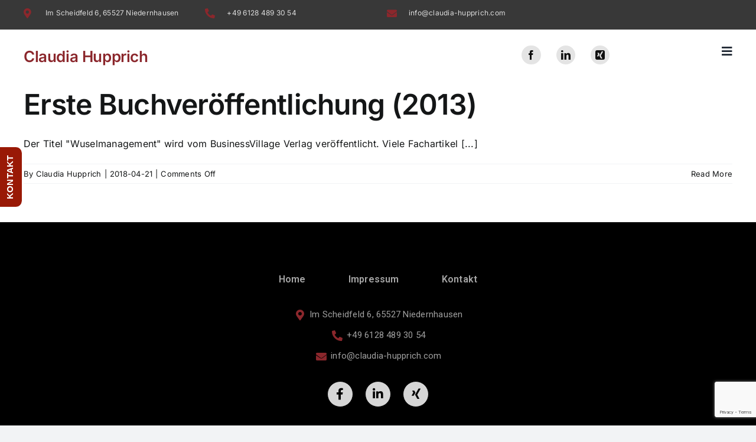

--- FILE ---
content_type: text/html; charset=utf-8
request_url: https://www.google.com/recaptcha/api2/anchor?ar=1&k=6LcuaakZAAAAAOBVDPXveWHD8RJbxOj07sDc983M&co=aHR0cHM6Ly93d3cuY2xhdWRpYS1odXBwcmljaC5jb206NDQz&hl=en&v=PoyoqOPhxBO7pBk68S4YbpHZ&size=invisible&anchor-ms=20000&execute-ms=30000&cb=dp5t0n53n37j
body_size: 48762
content:
<!DOCTYPE HTML><html dir="ltr" lang="en"><head><meta http-equiv="Content-Type" content="text/html; charset=UTF-8">
<meta http-equiv="X-UA-Compatible" content="IE=edge">
<title>reCAPTCHA</title>
<style type="text/css">
/* cyrillic-ext */
@font-face {
  font-family: 'Roboto';
  font-style: normal;
  font-weight: 400;
  font-stretch: 100%;
  src: url(//fonts.gstatic.com/s/roboto/v48/KFO7CnqEu92Fr1ME7kSn66aGLdTylUAMa3GUBHMdazTgWw.woff2) format('woff2');
  unicode-range: U+0460-052F, U+1C80-1C8A, U+20B4, U+2DE0-2DFF, U+A640-A69F, U+FE2E-FE2F;
}
/* cyrillic */
@font-face {
  font-family: 'Roboto';
  font-style: normal;
  font-weight: 400;
  font-stretch: 100%;
  src: url(//fonts.gstatic.com/s/roboto/v48/KFO7CnqEu92Fr1ME7kSn66aGLdTylUAMa3iUBHMdazTgWw.woff2) format('woff2');
  unicode-range: U+0301, U+0400-045F, U+0490-0491, U+04B0-04B1, U+2116;
}
/* greek-ext */
@font-face {
  font-family: 'Roboto';
  font-style: normal;
  font-weight: 400;
  font-stretch: 100%;
  src: url(//fonts.gstatic.com/s/roboto/v48/KFO7CnqEu92Fr1ME7kSn66aGLdTylUAMa3CUBHMdazTgWw.woff2) format('woff2');
  unicode-range: U+1F00-1FFF;
}
/* greek */
@font-face {
  font-family: 'Roboto';
  font-style: normal;
  font-weight: 400;
  font-stretch: 100%;
  src: url(//fonts.gstatic.com/s/roboto/v48/KFO7CnqEu92Fr1ME7kSn66aGLdTylUAMa3-UBHMdazTgWw.woff2) format('woff2');
  unicode-range: U+0370-0377, U+037A-037F, U+0384-038A, U+038C, U+038E-03A1, U+03A3-03FF;
}
/* math */
@font-face {
  font-family: 'Roboto';
  font-style: normal;
  font-weight: 400;
  font-stretch: 100%;
  src: url(//fonts.gstatic.com/s/roboto/v48/KFO7CnqEu92Fr1ME7kSn66aGLdTylUAMawCUBHMdazTgWw.woff2) format('woff2');
  unicode-range: U+0302-0303, U+0305, U+0307-0308, U+0310, U+0312, U+0315, U+031A, U+0326-0327, U+032C, U+032F-0330, U+0332-0333, U+0338, U+033A, U+0346, U+034D, U+0391-03A1, U+03A3-03A9, U+03B1-03C9, U+03D1, U+03D5-03D6, U+03F0-03F1, U+03F4-03F5, U+2016-2017, U+2034-2038, U+203C, U+2040, U+2043, U+2047, U+2050, U+2057, U+205F, U+2070-2071, U+2074-208E, U+2090-209C, U+20D0-20DC, U+20E1, U+20E5-20EF, U+2100-2112, U+2114-2115, U+2117-2121, U+2123-214F, U+2190, U+2192, U+2194-21AE, U+21B0-21E5, U+21F1-21F2, U+21F4-2211, U+2213-2214, U+2216-22FF, U+2308-230B, U+2310, U+2319, U+231C-2321, U+2336-237A, U+237C, U+2395, U+239B-23B7, U+23D0, U+23DC-23E1, U+2474-2475, U+25AF, U+25B3, U+25B7, U+25BD, U+25C1, U+25CA, U+25CC, U+25FB, U+266D-266F, U+27C0-27FF, U+2900-2AFF, U+2B0E-2B11, U+2B30-2B4C, U+2BFE, U+3030, U+FF5B, U+FF5D, U+1D400-1D7FF, U+1EE00-1EEFF;
}
/* symbols */
@font-face {
  font-family: 'Roboto';
  font-style: normal;
  font-weight: 400;
  font-stretch: 100%;
  src: url(//fonts.gstatic.com/s/roboto/v48/KFO7CnqEu92Fr1ME7kSn66aGLdTylUAMaxKUBHMdazTgWw.woff2) format('woff2');
  unicode-range: U+0001-000C, U+000E-001F, U+007F-009F, U+20DD-20E0, U+20E2-20E4, U+2150-218F, U+2190, U+2192, U+2194-2199, U+21AF, U+21E6-21F0, U+21F3, U+2218-2219, U+2299, U+22C4-22C6, U+2300-243F, U+2440-244A, U+2460-24FF, U+25A0-27BF, U+2800-28FF, U+2921-2922, U+2981, U+29BF, U+29EB, U+2B00-2BFF, U+4DC0-4DFF, U+FFF9-FFFB, U+10140-1018E, U+10190-1019C, U+101A0, U+101D0-101FD, U+102E0-102FB, U+10E60-10E7E, U+1D2C0-1D2D3, U+1D2E0-1D37F, U+1F000-1F0FF, U+1F100-1F1AD, U+1F1E6-1F1FF, U+1F30D-1F30F, U+1F315, U+1F31C, U+1F31E, U+1F320-1F32C, U+1F336, U+1F378, U+1F37D, U+1F382, U+1F393-1F39F, U+1F3A7-1F3A8, U+1F3AC-1F3AF, U+1F3C2, U+1F3C4-1F3C6, U+1F3CA-1F3CE, U+1F3D4-1F3E0, U+1F3ED, U+1F3F1-1F3F3, U+1F3F5-1F3F7, U+1F408, U+1F415, U+1F41F, U+1F426, U+1F43F, U+1F441-1F442, U+1F444, U+1F446-1F449, U+1F44C-1F44E, U+1F453, U+1F46A, U+1F47D, U+1F4A3, U+1F4B0, U+1F4B3, U+1F4B9, U+1F4BB, U+1F4BF, U+1F4C8-1F4CB, U+1F4D6, U+1F4DA, U+1F4DF, U+1F4E3-1F4E6, U+1F4EA-1F4ED, U+1F4F7, U+1F4F9-1F4FB, U+1F4FD-1F4FE, U+1F503, U+1F507-1F50B, U+1F50D, U+1F512-1F513, U+1F53E-1F54A, U+1F54F-1F5FA, U+1F610, U+1F650-1F67F, U+1F687, U+1F68D, U+1F691, U+1F694, U+1F698, U+1F6AD, U+1F6B2, U+1F6B9-1F6BA, U+1F6BC, U+1F6C6-1F6CF, U+1F6D3-1F6D7, U+1F6E0-1F6EA, U+1F6F0-1F6F3, U+1F6F7-1F6FC, U+1F700-1F7FF, U+1F800-1F80B, U+1F810-1F847, U+1F850-1F859, U+1F860-1F887, U+1F890-1F8AD, U+1F8B0-1F8BB, U+1F8C0-1F8C1, U+1F900-1F90B, U+1F93B, U+1F946, U+1F984, U+1F996, U+1F9E9, U+1FA00-1FA6F, U+1FA70-1FA7C, U+1FA80-1FA89, U+1FA8F-1FAC6, U+1FACE-1FADC, U+1FADF-1FAE9, U+1FAF0-1FAF8, U+1FB00-1FBFF;
}
/* vietnamese */
@font-face {
  font-family: 'Roboto';
  font-style: normal;
  font-weight: 400;
  font-stretch: 100%;
  src: url(//fonts.gstatic.com/s/roboto/v48/KFO7CnqEu92Fr1ME7kSn66aGLdTylUAMa3OUBHMdazTgWw.woff2) format('woff2');
  unicode-range: U+0102-0103, U+0110-0111, U+0128-0129, U+0168-0169, U+01A0-01A1, U+01AF-01B0, U+0300-0301, U+0303-0304, U+0308-0309, U+0323, U+0329, U+1EA0-1EF9, U+20AB;
}
/* latin-ext */
@font-face {
  font-family: 'Roboto';
  font-style: normal;
  font-weight: 400;
  font-stretch: 100%;
  src: url(//fonts.gstatic.com/s/roboto/v48/KFO7CnqEu92Fr1ME7kSn66aGLdTylUAMa3KUBHMdazTgWw.woff2) format('woff2');
  unicode-range: U+0100-02BA, U+02BD-02C5, U+02C7-02CC, U+02CE-02D7, U+02DD-02FF, U+0304, U+0308, U+0329, U+1D00-1DBF, U+1E00-1E9F, U+1EF2-1EFF, U+2020, U+20A0-20AB, U+20AD-20C0, U+2113, U+2C60-2C7F, U+A720-A7FF;
}
/* latin */
@font-face {
  font-family: 'Roboto';
  font-style: normal;
  font-weight: 400;
  font-stretch: 100%;
  src: url(//fonts.gstatic.com/s/roboto/v48/KFO7CnqEu92Fr1ME7kSn66aGLdTylUAMa3yUBHMdazQ.woff2) format('woff2');
  unicode-range: U+0000-00FF, U+0131, U+0152-0153, U+02BB-02BC, U+02C6, U+02DA, U+02DC, U+0304, U+0308, U+0329, U+2000-206F, U+20AC, U+2122, U+2191, U+2193, U+2212, U+2215, U+FEFF, U+FFFD;
}
/* cyrillic-ext */
@font-face {
  font-family: 'Roboto';
  font-style: normal;
  font-weight: 500;
  font-stretch: 100%;
  src: url(//fonts.gstatic.com/s/roboto/v48/KFO7CnqEu92Fr1ME7kSn66aGLdTylUAMa3GUBHMdazTgWw.woff2) format('woff2');
  unicode-range: U+0460-052F, U+1C80-1C8A, U+20B4, U+2DE0-2DFF, U+A640-A69F, U+FE2E-FE2F;
}
/* cyrillic */
@font-face {
  font-family: 'Roboto';
  font-style: normal;
  font-weight: 500;
  font-stretch: 100%;
  src: url(//fonts.gstatic.com/s/roboto/v48/KFO7CnqEu92Fr1ME7kSn66aGLdTylUAMa3iUBHMdazTgWw.woff2) format('woff2');
  unicode-range: U+0301, U+0400-045F, U+0490-0491, U+04B0-04B1, U+2116;
}
/* greek-ext */
@font-face {
  font-family: 'Roboto';
  font-style: normal;
  font-weight: 500;
  font-stretch: 100%;
  src: url(//fonts.gstatic.com/s/roboto/v48/KFO7CnqEu92Fr1ME7kSn66aGLdTylUAMa3CUBHMdazTgWw.woff2) format('woff2');
  unicode-range: U+1F00-1FFF;
}
/* greek */
@font-face {
  font-family: 'Roboto';
  font-style: normal;
  font-weight: 500;
  font-stretch: 100%;
  src: url(//fonts.gstatic.com/s/roboto/v48/KFO7CnqEu92Fr1ME7kSn66aGLdTylUAMa3-UBHMdazTgWw.woff2) format('woff2');
  unicode-range: U+0370-0377, U+037A-037F, U+0384-038A, U+038C, U+038E-03A1, U+03A3-03FF;
}
/* math */
@font-face {
  font-family: 'Roboto';
  font-style: normal;
  font-weight: 500;
  font-stretch: 100%;
  src: url(//fonts.gstatic.com/s/roboto/v48/KFO7CnqEu92Fr1ME7kSn66aGLdTylUAMawCUBHMdazTgWw.woff2) format('woff2');
  unicode-range: U+0302-0303, U+0305, U+0307-0308, U+0310, U+0312, U+0315, U+031A, U+0326-0327, U+032C, U+032F-0330, U+0332-0333, U+0338, U+033A, U+0346, U+034D, U+0391-03A1, U+03A3-03A9, U+03B1-03C9, U+03D1, U+03D5-03D6, U+03F0-03F1, U+03F4-03F5, U+2016-2017, U+2034-2038, U+203C, U+2040, U+2043, U+2047, U+2050, U+2057, U+205F, U+2070-2071, U+2074-208E, U+2090-209C, U+20D0-20DC, U+20E1, U+20E5-20EF, U+2100-2112, U+2114-2115, U+2117-2121, U+2123-214F, U+2190, U+2192, U+2194-21AE, U+21B0-21E5, U+21F1-21F2, U+21F4-2211, U+2213-2214, U+2216-22FF, U+2308-230B, U+2310, U+2319, U+231C-2321, U+2336-237A, U+237C, U+2395, U+239B-23B7, U+23D0, U+23DC-23E1, U+2474-2475, U+25AF, U+25B3, U+25B7, U+25BD, U+25C1, U+25CA, U+25CC, U+25FB, U+266D-266F, U+27C0-27FF, U+2900-2AFF, U+2B0E-2B11, U+2B30-2B4C, U+2BFE, U+3030, U+FF5B, U+FF5D, U+1D400-1D7FF, U+1EE00-1EEFF;
}
/* symbols */
@font-face {
  font-family: 'Roboto';
  font-style: normal;
  font-weight: 500;
  font-stretch: 100%;
  src: url(//fonts.gstatic.com/s/roboto/v48/KFO7CnqEu92Fr1ME7kSn66aGLdTylUAMaxKUBHMdazTgWw.woff2) format('woff2');
  unicode-range: U+0001-000C, U+000E-001F, U+007F-009F, U+20DD-20E0, U+20E2-20E4, U+2150-218F, U+2190, U+2192, U+2194-2199, U+21AF, U+21E6-21F0, U+21F3, U+2218-2219, U+2299, U+22C4-22C6, U+2300-243F, U+2440-244A, U+2460-24FF, U+25A0-27BF, U+2800-28FF, U+2921-2922, U+2981, U+29BF, U+29EB, U+2B00-2BFF, U+4DC0-4DFF, U+FFF9-FFFB, U+10140-1018E, U+10190-1019C, U+101A0, U+101D0-101FD, U+102E0-102FB, U+10E60-10E7E, U+1D2C0-1D2D3, U+1D2E0-1D37F, U+1F000-1F0FF, U+1F100-1F1AD, U+1F1E6-1F1FF, U+1F30D-1F30F, U+1F315, U+1F31C, U+1F31E, U+1F320-1F32C, U+1F336, U+1F378, U+1F37D, U+1F382, U+1F393-1F39F, U+1F3A7-1F3A8, U+1F3AC-1F3AF, U+1F3C2, U+1F3C4-1F3C6, U+1F3CA-1F3CE, U+1F3D4-1F3E0, U+1F3ED, U+1F3F1-1F3F3, U+1F3F5-1F3F7, U+1F408, U+1F415, U+1F41F, U+1F426, U+1F43F, U+1F441-1F442, U+1F444, U+1F446-1F449, U+1F44C-1F44E, U+1F453, U+1F46A, U+1F47D, U+1F4A3, U+1F4B0, U+1F4B3, U+1F4B9, U+1F4BB, U+1F4BF, U+1F4C8-1F4CB, U+1F4D6, U+1F4DA, U+1F4DF, U+1F4E3-1F4E6, U+1F4EA-1F4ED, U+1F4F7, U+1F4F9-1F4FB, U+1F4FD-1F4FE, U+1F503, U+1F507-1F50B, U+1F50D, U+1F512-1F513, U+1F53E-1F54A, U+1F54F-1F5FA, U+1F610, U+1F650-1F67F, U+1F687, U+1F68D, U+1F691, U+1F694, U+1F698, U+1F6AD, U+1F6B2, U+1F6B9-1F6BA, U+1F6BC, U+1F6C6-1F6CF, U+1F6D3-1F6D7, U+1F6E0-1F6EA, U+1F6F0-1F6F3, U+1F6F7-1F6FC, U+1F700-1F7FF, U+1F800-1F80B, U+1F810-1F847, U+1F850-1F859, U+1F860-1F887, U+1F890-1F8AD, U+1F8B0-1F8BB, U+1F8C0-1F8C1, U+1F900-1F90B, U+1F93B, U+1F946, U+1F984, U+1F996, U+1F9E9, U+1FA00-1FA6F, U+1FA70-1FA7C, U+1FA80-1FA89, U+1FA8F-1FAC6, U+1FACE-1FADC, U+1FADF-1FAE9, U+1FAF0-1FAF8, U+1FB00-1FBFF;
}
/* vietnamese */
@font-face {
  font-family: 'Roboto';
  font-style: normal;
  font-weight: 500;
  font-stretch: 100%;
  src: url(//fonts.gstatic.com/s/roboto/v48/KFO7CnqEu92Fr1ME7kSn66aGLdTylUAMa3OUBHMdazTgWw.woff2) format('woff2');
  unicode-range: U+0102-0103, U+0110-0111, U+0128-0129, U+0168-0169, U+01A0-01A1, U+01AF-01B0, U+0300-0301, U+0303-0304, U+0308-0309, U+0323, U+0329, U+1EA0-1EF9, U+20AB;
}
/* latin-ext */
@font-face {
  font-family: 'Roboto';
  font-style: normal;
  font-weight: 500;
  font-stretch: 100%;
  src: url(//fonts.gstatic.com/s/roboto/v48/KFO7CnqEu92Fr1ME7kSn66aGLdTylUAMa3KUBHMdazTgWw.woff2) format('woff2');
  unicode-range: U+0100-02BA, U+02BD-02C5, U+02C7-02CC, U+02CE-02D7, U+02DD-02FF, U+0304, U+0308, U+0329, U+1D00-1DBF, U+1E00-1E9F, U+1EF2-1EFF, U+2020, U+20A0-20AB, U+20AD-20C0, U+2113, U+2C60-2C7F, U+A720-A7FF;
}
/* latin */
@font-face {
  font-family: 'Roboto';
  font-style: normal;
  font-weight: 500;
  font-stretch: 100%;
  src: url(//fonts.gstatic.com/s/roboto/v48/KFO7CnqEu92Fr1ME7kSn66aGLdTylUAMa3yUBHMdazQ.woff2) format('woff2');
  unicode-range: U+0000-00FF, U+0131, U+0152-0153, U+02BB-02BC, U+02C6, U+02DA, U+02DC, U+0304, U+0308, U+0329, U+2000-206F, U+20AC, U+2122, U+2191, U+2193, U+2212, U+2215, U+FEFF, U+FFFD;
}
/* cyrillic-ext */
@font-face {
  font-family: 'Roboto';
  font-style: normal;
  font-weight: 900;
  font-stretch: 100%;
  src: url(//fonts.gstatic.com/s/roboto/v48/KFO7CnqEu92Fr1ME7kSn66aGLdTylUAMa3GUBHMdazTgWw.woff2) format('woff2');
  unicode-range: U+0460-052F, U+1C80-1C8A, U+20B4, U+2DE0-2DFF, U+A640-A69F, U+FE2E-FE2F;
}
/* cyrillic */
@font-face {
  font-family: 'Roboto';
  font-style: normal;
  font-weight: 900;
  font-stretch: 100%;
  src: url(//fonts.gstatic.com/s/roboto/v48/KFO7CnqEu92Fr1ME7kSn66aGLdTylUAMa3iUBHMdazTgWw.woff2) format('woff2');
  unicode-range: U+0301, U+0400-045F, U+0490-0491, U+04B0-04B1, U+2116;
}
/* greek-ext */
@font-face {
  font-family: 'Roboto';
  font-style: normal;
  font-weight: 900;
  font-stretch: 100%;
  src: url(//fonts.gstatic.com/s/roboto/v48/KFO7CnqEu92Fr1ME7kSn66aGLdTylUAMa3CUBHMdazTgWw.woff2) format('woff2');
  unicode-range: U+1F00-1FFF;
}
/* greek */
@font-face {
  font-family: 'Roboto';
  font-style: normal;
  font-weight: 900;
  font-stretch: 100%;
  src: url(//fonts.gstatic.com/s/roboto/v48/KFO7CnqEu92Fr1ME7kSn66aGLdTylUAMa3-UBHMdazTgWw.woff2) format('woff2');
  unicode-range: U+0370-0377, U+037A-037F, U+0384-038A, U+038C, U+038E-03A1, U+03A3-03FF;
}
/* math */
@font-face {
  font-family: 'Roboto';
  font-style: normal;
  font-weight: 900;
  font-stretch: 100%;
  src: url(//fonts.gstatic.com/s/roboto/v48/KFO7CnqEu92Fr1ME7kSn66aGLdTylUAMawCUBHMdazTgWw.woff2) format('woff2');
  unicode-range: U+0302-0303, U+0305, U+0307-0308, U+0310, U+0312, U+0315, U+031A, U+0326-0327, U+032C, U+032F-0330, U+0332-0333, U+0338, U+033A, U+0346, U+034D, U+0391-03A1, U+03A3-03A9, U+03B1-03C9, U+03D1, U+03D5-03D6, U+03F0-03F1, U+03F4-03F5, U+2016-2017, U+2034-2038, U+203C, U+2040, U+2043, U+2047, U+2050, U+2057, U+205F, U+2070-2071, U+2074-208E, U+2090-209C, U+20D0-20DC, U+20E1, U+20E5-20EF, U+2100-2112, U+2114-2115, U+2117-2121, U+2123-214F, U+2190, U+2192, U+2194-21AE, U+21B0-21E5, U+21F1-21F2, U+21F4-2211, U+2213-2214, U+2216-22FF, U+2308-230B, U+2310, U+2319, U+231C-2321, U+2336-237A, U+237C, U+2395, U+239B-23B7, U+23D0, U+23DC-23E1, U+2474-2475, U+25AF, U+25B3, U+25B7, U+25BD, U+25C1, U+25CA, U+25CC, U+25FB, U+266D-266F, U+27C0-27FF, U+2900-2AFF, U+2B0E-2B11, U+2B30-2B4C, U+2BFE, U+3030, U+FF5B, U+FF5D, U+1D400-1D7FF, U+1EE00-1EEFF;
}
/* symbols */
@font-face {
  font-family: 'Roboto';
  font-style: normal;
  font-weight: 900;
  font-stretch: 100%;
  src: url(//fonts.gstatic.com/s/roboto/v48/KFO7CnqEu92Fr1ME7kSn66aGLdTylUAMaxKUBHMdazTgWw.woff2) format('woff2');
  unicode-range: U+0001-000C, U+000E-001F, U+007F-009F, U+20DD-20E0, U+20E2-20E4, U+2150-218F, U+2190, U+2192, U+2194-2199, U+21AF, U+21E6-21F0, U+21F3, U+2218-2219, U+2299, U+22C4-22C6, U+2300-243F, U+2440-244A, U+2460-24FF, U+25A0-27BF, U+2800-28FF, U+2921-2922, U+2981, U+29BF, U+29EB, U+2B00-2BFF, U+4DC0-4DFF, U+FFF9-FFFB, U+10140-1018E, U+10190-1019C, U+101A0, U+101D0-101FD, U+102E0-102FB, U+10E60-10E7E, U+1D2C0-1D2D3, U+1D2E0-1D37F, U+1F000-1F0FF, U+1F100-1F1AD, U+1F1E6-1F1FF, U+1F30D-1F30F, U+1F315, U+1F31C, U+1F31E, U+1F320-1F32C, U+1F336, U+1F378, U+1F37D, U+1F382, U+1F393-1F39F, U+1F3A7-1F3A8, U+1F3AC-1F3AF, U+1F3C2, U+1F3C4-1F3C6, U+1F3CA-1F3CE, U+1F3D4-1F3E0, U+1F3ED, U+1F3F1-1F3F3, U+1F3F5-1F3F7, U+1F408, U+1F415, U+1F41F, U+1F426, U+1F43F, U+1F441-1F442, U+1F444, U+1F446-1F449, U+1F44C-1F44E, U+1F453, U+1F46A, U+1F47D, U+1F4A3, U+1F4B0, U+1F4B3, U+1F4B9, U+1F4BB, U+1F4BF, U+1F4C8-1F4CB, U+1F4D6, U+1F4DA, U+1F4DF, U+1F4E3-1F4E6, U+1F4EA-1F4ED, U+1F4F7, U+1F4F9-1F4FB, U+1F4FD-1F4FE, U+1F503, U+1F507-1F50B, U+1F50D, U+1F512-1F513, U+1F53E-1F54A, U+1F54F-1F5FA, U+1F610, U+1F650-1F67F, U+1F687, U+1F68D, U+1F691, U+1F694, U+1F698, U+1F6AD, U+1F6B2, U+1F6B9-1F6BA, U+1F6BC, U+1F6C6-1F6CF, U+1F6D3-1F6D7, U+1F6E0-1F6EA, U+1F6F0-1F6F3, U+1F6F7-1F6FC, U+1F700-1F7FF, U+1F800-1F80B, U+1F810-1F847, U+1F850-1F859, U+1F860-1F887, U+1F890-1F8AD, U+1F8B0-1F8BB, U+1F8C0-1F8C1, U+1F900-1F90B, U+1F93B, U+1F946, U+1F984, U+1F996, U+1F9E9, U+1FA00-1FA6F, U+1FA70-1FA7C, U+1FA80-1FA89, U+1FA8F-1FAC6, U+1FACE-1FADC, U+1FADF-1FAE9, U+1FAF0-1FAF8, U+1FB00-1FBFF;
}
/* vietnamese */
@font-face {
  font-family: 'Roboto';
  font-style: normal;
  font-weight: 900;
  font-stretch: 100%;
  src: url(//fonts.gstatic.com/s/roboto/v48/KFO7CnqEu92Fr1ME7kSn66aGLdTylUAMa3OUBHMdazTgWw.woff2) format('woff2');
  unicode-range: U+0102-0103, U+0110-0111, U+0128-0129, U+0168-0169, U+01A0-01A1, U+01AF-01B0, U+0300-0301, U+0303-0304, U+0308-0309, U+0323, U+0329, U+1EA0-1EF9, U+20AB;
}
/* latin-ext */
@font-face {
  font-family: 'Roboto';
  font-style: normal;
  font-weight: 900;
  font-stretch: 100%;
  src: url(//fonts.gstatic.com/s/roboto/v48/KFO7CnqEu92Fr1ME7kSn66aGLdTylUAMa3KUBHMdazTgWw.woff2) format('woff2');
  unicode-range: U+0100-02BA, U+02BD-02C5, U+02C7-02CC, U+02CE-02D7, U+02DD-02FF, U+0304, U+0308, U+0329, U+1D00-1DBF, U+1E00-1E9F, U+1EF2-1EFF, U+2020, U+20A0-20AB, U+20AD-20C0, U+2113, U+2C60-2C7F, U+A720-A7FF;
}
/* latin */
@font-face {
  font-family: 'Roboto';
  font-style: normal;
  font-weight: 900;
  font-stretch: 100%;
  src: url(//fonts.gstatic.com/s/roboto/v48/KFO7CnqEu92Fr1ME7kSn66aGLdTylUAMa3yUBHMdazQ.woff2) format('woff2');
  unicode-range: U+0000-00FF, U+0131, U+0152-0153, U+02BB-02BC, U+02C6, U+02DA, U+02DC, U+0304, U+0308, U+0329, U+2000-206F, U+20AC, U+2122, U+2191, U+2193, U+2212, U+2215, U+FEFF, U+FFFD;
}

</style>
<link rel="stylesheet" type="text/css" href="https://www.gstatic.com/recaptcha/releases/PoyoqOPhxBO7pBk68S4YbpHZ/styles__ltr.css">
<script nonce="FA-k87G4wfco4sUtEp1L2g" type="text/javascript">window['__recaptcha_api'] = 'https://www.google.com/recaptcha/api2/';</script>
<script type="text/javascript" src="https://www.gstatic.com/recaptcha/releases/PoyoqOPhxBO7pBk68S4YbpHZ/recaptcha__en.js" nonce="FA-k87G4wfco4sUtEp1L2g">
      
    </script></head>
<body><div id="rc-anchor-alert" class="rc-anchor-alert"></div>
<input type="hidden" id="recaptcha-token" value="[base64]">
<script type="text/javascript" nonce="FA-k87G4wfco4sUtEp1L2g">
      recaptcha.anchor.Main.init("[\x22ainput\x22,[\x22bgdata\x22,\x22\x22,\[base64]/[base64]/[base64]/ZyhXLGgpOnEoW04sMjEsbF0sVywwKSxoKSxmYWxzZSxmYWxzZSl9Y2F0Y2goayl7RygzNTgsVyk/[base64]/[base64]/[base64]/[base64]/[base64]/[base64]/[base64]/bmV3IEJbT10oRFswXSk6dz09Mj9uZXcgQltPXShEWzBdLERbMV0pOnc9PTM/bmV3IEJbT10oRFswXSxEWzFdLERbMl0pOnc9PTQ/[base64]/[base64]/[base64]/[base64]/[base64]\\u003d\x22,\[base64]\x22,\x22XsKew4oaw6fChcO0S8O6wod+OsKoHsK1eWpgw7HDryjDpMK/wpbCvV3Dvl/DmyALaAcXewA5V8KuwrZXwqtGIwElw6TCrTNrw63CiVJ5wpAPAXLClUY2w73Cl8Kqw4xCD3fCnk/Ds8KNLMKDwrDDjFovIMK2wp/DhsK1I1Ulwo3CoMOfZ8OVwo7DmCTDkF0EfMK4wrXDrcO/YMKWwqN/w4UcKV/CtsKkABx8KiXCp0TDnsKzw4TCmcOtw53CicOwZMKiwqvDphTDsg7Dm2IlwpDDscKtYMK7EcKeEHkdwrMEwro6eDLDuAl4w6bCsDfCl3NmwobDjTzDnUZUw4XDmGUOw74Rw67DrC/CoiQ/w6XConpjLVptcWbDoiErL8O0TFXChMOwW8Ocwq9+DcK9wrrCnsOAw6TCvD/CnngBFiIaFGc/w6jDqQFbWAHCkWhUwojCksOiw6ZaKcO/[base64]/DgwjDkkvCmcO2wr9KDSTCqmMOwrZaw79Aw7FcJMOjDx1aw4bCksKQw63CgBjCkgjCgk3ClW7CnDBhV8ODKUdCLMK4wr7DgRMBw7PCqjfDgcKXJsKdBUXDmcKSw7LCpyvDuCI+w5zCqgMRQ3Rdwr9YK8OZBsK3w4/Ctn7CjUjCj8KNWMKNLxpeagwWw6/Dq8KLw7LCrXN6WwTDqzI4AsO/XgF7XwnDl0zDrSASwqYGwpoxaMKIwoJ1w4Uhwol+eMOgU3E9Jh/CoVzCkjUtVyoTQxLDnMKOw4k7w7bDo8OQw5tBwqnCqsKZFwFmwqzChzDCtXxWccOJcsKrwrDCmsKAwpDCsMOjXV3DvMOjb3rDtiFSW3hwwqdGwookw6fCocK0wrXCscKAwosfThTDo1kHw43CksKjeQVow5lVw55dw6bCmsKuw6rDrcO+UB5XwrwTwo9caSzCjcK/w6YnwqZ4wr9GawLDoMKSFDcoLwvCqMKXN8OmwrDDgMO7YMKmw4IaKMK+wqwYwofCscK4bFlfwq0Jw6VmwrEew6XDpsKQbcKowpByRiTCpGMhw7QLfSUuwq0jw5jDusO5wrbDgMK0w7wHwq93DFHDq8KcwpfDuEbCsMOjYsKsw5/ChcKnd8K9CsOkdSrDocK/c3TDh8KhN8OxdmvCkcOqd8OMw55VQcKNw7XCk217wpQQfjsXwp7DsG3DqsOHwq3DiMK3AR9/w4HDhsObwpnCmVHCpCFWwqVtRcOSbMOMwofCtcKEwqTChmfCkMO+f8KOHcKWwq7Duk9aYU1lRcKGScKGHcKhwprCvcKKw6Qow5tDw5LCvwgHwr/CoG/CllDCtnvCkj8Nw6zDhsKhEcK4w5pDQSMrwqPCmMO0FVvCtm9LwqxFw45VPMK0UmAFYcKWaUTDphRHwoA7wpfCucO5VsKjFMORwolSw4XCiMKVb8KUYsKsHMKFam8qwrDCisKuDlzCnG/DrMKjaQA9Sh8yOCvCvsOQA8ODw7x6KcKhw7kbRWfCihXCm0bCt0jCrcOAeT/Dh8OuAcKqw7Aia8KAAiXCt8KWACsYcsKaFxYzw5R2UMK0bijDusKwwqHCiz5dYcKnayMLw7E+w5nCssO0MsO3QMOfw65xwpPDjsOCwrTDs3Q6KcO4wohvwpPDj1kMw63DmwzChMKEw5whw4DDmSHDnRBJw6NfU8KDw77Cs33Dl8O0wprDu8Ohw7s/[base64]/CkhPDuXB5IsO9wrvCtT7DlMOmZ1FCw4NFemUAw4zDjcOhw7wNwpEcw7Fjw7vDtgk1T0jCgRB+MsKIBcKxw6LDhSHCvGnDuHs7DcKuwolWVQ3CusKFw4HCtAbDk8KNw4LDuU0uGHnDgEHDh8KXwr0pw7/Cr00ywoHDhkd6w57DlUdtKMK4ScO4OMKIwowIw6/CocOSb2DDjRHCijjCmkPDsmDDq2jCoxHCi8KqGsK8GcKaHMKiXVjClCBcwrHCgEoZNltBPQPDjXvCux7CrcKid0Fxwophwrdcw5/DqcOafWM7w7PCp8Olwr/DisKNwrvDkMO4eHzCsD8KVcKywpbDrWVVwrNcSHDCqDhzw5nCosKKXTvCjsKPQcO2w7DDmRkyM8OuwoLCixFsDMO+w4ssw5tIw4LDvQTDhSwBK8Ozw50mw5YAw6AacMONeBLDoMKZw7E9YsKHRsKiJ2HDtcKyEjMPw4gEw7/Cu8K4WSrCvsOpTcOHd8KPW8ObbMKuHsOPwpvCvxt5wr5YQcOaHcKTw4Njw798csOZRMKIRsOdBcKow5oKJ0DCnV3DnMODwqnDhsO6S8Kfw5fDk8Kvw4V/BMKbIsONw7wIwoJdw7RIwqYvwoXDhMOnw7/[base64]/dBNVw7YVwqLCt2s5wqXCmMKJGHB+WgTCiXXCl8OPw6TCjsKtwrZpMkhTwpXDtQnCnsKud0phw5PCisKWw5UnHWIXw5rDv1DCo8KqwrMgGMKzWcKIwr7DiVLDicOPwpoBwodiGMOww6dPb8OTw6XCoMOkwqjCk0DDvcKywrxPwqFow51sZsOtw5Bxwr/Cui1iDGzDlcOyw7h7TxURw6fDoDrDnsKHw6Irw6DDhx7DtiE/b2XDmXvDvkNtFH7Dl2jCvsKEwofDhsKpw4wMWsOGRMOvw4DDvSbCjVnCqgnDhT/[base64]/E8KGUVhow4TCsMKsEcOkeVlNIcO3wpYfIsK2IcKwwrQRLTdLa8O3J8OKwphfSsKqCsOTw7YLw7nDgi/Cq8ODwonCslbDjsODN2LCi8K6KcKKFMOPw5XDng9EKsKzwrrDlMKBFMOkwoQIw53Cjkgjw5spX8KXwqLCqcOYT8O2b2LDgkERfD10bzTCiwHDlcK4Y1A9wpzDlX0twq/DrsKXw5XCh8OfHWjCiBfDqBLDmzdPHMO3CQsHwoLCncOZScO9MXxfRcOywqQxw4jDrcKefsKIbhHDp1fCsMOJEsO2I8OGw4Mtw7DCiBMjR8KQwrE/wqxEwrN3w5F8w7Q9wr3DgsOvd03DigJEaXjCrHPCrEE8VyRZwoZpw7bDg8O/[base64]/DrcOrwr7Ct24Sw7xMwobCl3TDpsOvwq9ZwqIrDg/DjyvCjMOHw6E+w5bCv8K/wrzDj8KjLRl8wr7DrQFjBkvCpcK/OcOhJsOrwpNgXMKmBsKxwqUGFU5nWiN7wpjDoFnCn3hGI8OfcUnDqcKRJlLCgMKJLcOyw6ciBQXCqjd2UB7DvW1Mwql9woTDvUorw4gECMKafHISM8Onw4sRwrJ8SDtKHsK1w78bQMKufMKhJsOFYhzDpcOQw7djwq/Di8O9w6LCtMOVdA7ChMKsJMKjc8KjB27DshvDnsOaw4TCm8ONw41CwqDDmsOTwr/Do8O+XXpxGMK1woNqw4DCgnxZVWfDshISRMO9wpnDucOYw5VrY8KfIMKBNMKWw7rCuQlPMsOsw4DDs1jDv8Olaw4VwovDqjosPcOsWGbCm8K/w58nwqJpwoDDoDlnw7HCu8OHw5DDpnROwpvDkcOTKGZewovCkMKYTcKGwqRLZlJbw54qwpjDt3sdw43CqipRPh7DqCzDgwvDqsKLIMOQwrMtewDCowfDriPCpwfDqXcTwoZhwq5Dw7PCpADDsmTCr8O+OinCv33Dj8OrKsK8HFhkOz/[base64]/DqsKdwp1twpoSWDTCsMK7GwlwTEFQMQHDgUxAw6zDkMO/H8O0SsO+Yxk3woEDwr7Do8KWwpVIEcOpwr5ZY8Olw78Aw5UoCmo3w7bCoMOrwrHCtsKCIMOsw4sxwofDucO+wptKwq45w7HDh34dcxjDpMKGfcKmw4YSVMO4CcK+eGzCnsOxE2QIwr7CuMK8SsKIFkPDoR/[base64]/Du8OoDsKJaQTDlQDCpW5Lw43CosKew6JpFHcqEMOoGnfCvcOQwojDuUZpVcKYdAPDjCx0w6DClMK4NR7DuEBAw43ClB7CoytNOnLChgpyISolCMKiwrfDsDbDpcKQdUIgwoBjwofCoRJdLcKpB1/DijshwrTCqRNHHMODw6HCsX1LTg7CncKkeg8wbQHCu0RQwp5Vw44/Z1pEw6t9LMOeeMKEODY8HVhbw4fDt8KrUUrDvSYfTyHCo3xRcMKjCsKqw4lkQARNw6IZw6fCrTfCssKRwoJRQkPDosKufH7DngMLw71YCDp0KnhcwrLDr8ODw7vDgMK6w5/DjHPCtndmP8OwwrFFRcKLMGvCs0d1woPDssK/woXDncKKw5zDiC3Ciy3DnMOqwrcrwqrCuMO1cmoQZcKHw63Di27DuSPCjzjCn8K8O1ZiBUUMaFRewqxQw5YIw7vCv8KJw5Riw4zDiB/CqSbDsycTFsK0HBUMLsKmKcKYwq/DlsKZV0lww7XDhcKXwotJw4fDrsK4U0TDucKEPg/Dsjo0wo0GGcKeZ0Rqw4AMwq8XwojDrTnCrxtQw4HCvMKXw5h7BcOewr3DnMOFwprCplTChR97ayjCpMOgXyc4w6FVwpcDw6zDpxZGK8KuTV4DUQDCg8Kbw6DDmlNiwqk/[base64]/[base64]/DmHfDij0Ww4VJWsKHSMKcWW/DgMK/w708J8KKdzkIacKHwrpEw4/CsGTDhcK/w7V7Ew0TwpgdFjEMw4oIZ8O4AzDDisKLSzHCu8KQT8OsDQPDoCnCk8OXw4DDlcKaAyhfw55/wrY2Olt2ZsOiLsObw7DCqMOyFEPDqsOhwopbwp85w4B0wp3Cl8K9OMO2w4vDgXTDmHLCmcKqPMKzPDINw5fDucK8w5TCuhVnw7zCl8K0w68UKcOEM8OOCcOXfxBKYsOlw5rCr35/ecOnSigyGg7DkFjDj8KnS1dhw6HCv3x2w7g7PnLDhH9ZwpPDqV3CqXgwOR1AwqzDpEc+asKpwplRwqXCvSgzw6/CmSkvesKQAcKdEsKtAsO/Nh3CsQ13worCgWHDh3Y3e8KBwog5wqjDhcKMBMOeWyHCrMO6RsOgSMKJw7rDsMOxMxN4UcOGw4zCvVvCtHwPwpQHScKyw5zCscOvHC4tWsODw6rDlkwIQcKFw6TDvVbDgMOkw4hMeXtDwp/DnH/Cr8OLw5cmwozCpsKBwpbDjl5PcXTDgMKOKMKcwqvCr8Khwr5pw7HCqMK+KEXDn8KtSzvCmMKWRBnCoRzChcOXfDXCgQTDjcKTw6NgPMOpWcKiL8KrMCfDv8OWFMOZO8OpS8KbwrjDhcKveix/[base64]/N8Koa8O2w4HCocOJw5bClsONIkQNHgBWwofDh8KnJVXCu05KL8OUG8O7wrjCg8K/HcOJdMKowozDo8O6wr7DksOsejQMw4NywpRAasOsOsOKWsOkw752NcK1XGnCoVjDnsKhw6wvUkbDuy3DqsKaa8OLVMO4CcOpw6ZdGcKIbioKRijDqEbDrcKCw7VnIVjDhRtqViNEfh8AHsK6wqrCqsOSacOqSXoWEFzDt8O2asO/CcKZwrgAasOEwqhjOcKdwpoxbQ8kHk0pdkgRTsOwE1bDq0/CtCk9w6NdwpfCvMOxGEdtw5lEOMKQwqrClsOEw77CjMOHw7/DnMO7HMOTwoY2wprCi1HDj8KPKcOwdcO6TizDsmdpw4M2WsODwrHDpmVBwo9BQcO6ITzDu8O3w6IVwq/CnkwCw6XCtndtw5nDiRI1wokwwrxle13Dl8K9fcOnw4IVwoXCjcKOw4LDmlPDu8K9RMK7w47Ds8OFQ8Knw7nDsEvDpMOETUDCvW1dfMOfwp/DvsK4IT5Tw5xswpEfCXwOYsOBwqLDrMKdw63CrH7Cp8Ogw7lJFR3CpMKMRMKMwrbCtyYIwoXCicOtwp4SBMOyw5sVc8KHMBbCpMOmOijDqmbCrwfDiwzDhMObw4szwr/[base64]/w5PDq8KTO38hwr7Djmclw7DDgRLCo2EoS3TCq8K6w7DCsmtAw5jDg8KPcElYwrLDoC02w6zChlQAw53CpMKOcMOBw7tCw48xRMO1Iw7Dn8KhT8OXQS/[base64]/DgsORw7HCuE0dfcK9wpEPw4IzwoPDocKew7xFRcO3OHE5wptmw7HChMK/[base64]/DlMOCRyAhEMOEwqnCt0HDtgxTwrzDqUN9bMKlL3zCrw3DicK3AcOYGTfDo8KlWcKsO8K7w7zCtiFmCwLCrmgJwo4iwozDtcOVXsKmLsK8LMO3w4zDpMKCwpI8w6dWw7fCoFbDjj0XWBRAw6I+woTCjRNgeFocbiRMwpc9WFBzNsKEwpXCiyHDjVgpGMK/wplAwohXwpTDuMKww4wiBDfCt8KFGWzCu3khwr5VwpbCrcKuccKLw4stwrrCtH1DHsKhw7DDp2HDrSPDrsKBw7dOwrtue3MSw77DmcK6w77DtS9ww7zCuMK3wrV/BWRWwr7DuQDCsSN1wrvDhwPDlxFpw4vDmiHCqEYWw5nCjznDgsO+DMOdWsKewovCthvDvsO/KsOaBWBzw6nDk2bCmMOzw6nDvsKTc8KSwoTDoH4YDMKVw4DDnMKnecORw5zCh8KVAMKowpVGw7p1TmkfGcOzKMKswr1Xwr4iw5pOcGlCGEzCmS3DhcK2w5cUw6ktw53CukVnf2zDjwE/YcOTFkJJZ8KoNcKBw7nCmsO3w7DDhFAkUcOiwo3DqsOmRyLCjwMmwrPDkcOtH8KpAUAIw5/[base64]/CrMKQXQfCuMKPwrd7w5zCjcKlVl0AVsKcwqXDtcKVwowUEVFfOD9DwpPClsKew7vCoMKRX8OtDsOXwpTDmsOia2hFwoJmw7ZoD0pUw7vCvi/CnAxuZMO/w5xOIn8CwoPClMKaNVrDsVoqfgxHTMKCU8KOwr7DkcOyw6sfK8OhwqvDk8OfwrczNl8sRMK3w7sxWMKuWBvCknXDl3URWsODw5vDvngZSFouwrrCgUJTwrjDmGxuYGs/ccKHdwsGw4nClT/DkcKSU8KXwoDChmcVw7t4RlxwDATCiMK/w7Nmw67CksOZFw8WdcKJel3CmkTDqMKVPnlRFE/CnsKpIBdQfCMXw7Ycw7nDtQbDjcOaW8OHaE3DqsKZNCjDk8KjAAEWwonCv0bDiMO+w47Dg8Kkw5I7w6jDgsOeXQTDuXjDi2NEwqMRwpvDmhVsw4/CohfCtgRgw6LDiz4/H8Ozw4/CnALDrGFEwoYMwovCkcK6woUaCnlBfMKELMK4dcOZw6Zuwr7ClsKPw6RHPCcaTMKaPlRUHWIUwo3Ci2zCtCZDch45w7/CoDlAw5/CtHdYw6/DlSbDrMKuHMK+HnAWwqzCk8Ojwp/Dj8O9wr3Dr8OkwoHDuMKnwqnDlBjDtkVTw70owpTCk3fDiMKzXl8TT0ozw5RTYUV/wpNuK8OzHj5mVS/[base64]/CksOhEG/[base64]/CkFgQw6bCr8ORwrk6Aw5Nw5fDqsKadVtGRnrCj8OHwpDDnUt0GcKcw6vDhMK4wrfCtMObFCrDqGrDnsOlF8Ouw4RhclUIRDfDgGRQwp/[base64]/bV/DpsO3bUzDnsOaGMK1WiHCsFZOw7lwwprDshMVEcOaEBg9wqMEZsKgwoDDj1nCjB3CrzvCrsOGw4rDi8K9VsKGelEhwoNEZFc4V8OXagjChcOBB8Oww75AMQ/DqxMdXkDDs8KEw4UgasK3FjcIwrJ3wrwcwqY1wqHCiU3DpsOyHQgWUcOyQsOoUcKYbWZtwoLDrh0Ew4kUGxHCr8OFw6Y/V1Msw4EMwoTDkcKYC8KLEjQrfXnDg8KmS8O/TMKeW18+NmPDg8KAScOTw7rDkQrDmmZGI3rDrwwuY3M2wpHDkj/DkATDrFrCnMOHwpTDi8OaKMOVC8OHwqVJaUpGW8K4w5zCvsK1VMKhd1J/[base64]/CrsKjwoPCsmvDucOKw5hSbCp9wrRaw5rDsE9hw6LDmFgoOxDCt8KGChBCw5h9wp8Hw4rCpyJDwqzDtsKJeA89P0pew6cgwovDvhIVY8OpFgIQw6TCm8OmccOTHF3DmcObGsK0wrXDqsOYPndEQHk/w7TChiM4wqTCrcONwqTCtcOMMy/DkTdQZXc9w6fDkMKpNRVdwqLCosKgW3k7TsKSMRpow5Ijwo1DNMOqw6BNwr7Csj7CtMOzMcKbU0hjWWUGJMOOw5I5EsOWwrAlw4x3Q2howq3DtHUdwp/DqWLCoMKVDcKrw4JyRcK4QcO3B8KnwoDDoVlZw5LCr8Odw5IYw6TDt8OwwpfCm3vCj8Ohw4gDOS7DqMONfRs6EcKvw60Aw5QkLDFGwpA3wrxTXjbDnDQeMsKYDsO2VsK3wqwaw5YEwp7DgmVFd2rDsnoKw6BuL3xdK8KHw57DrDZKZ1nCv1jCucOcJcObw73DmcO/VRMrFikKcBfClzLCmHPDvioTw7lhw45owpFdSwYyKsK6fgJYw7FuFGrCqcKODk/Ds8KXFcKsLsKEw4/CssKCw4Rnw6sSwq1uVcOrccK6wr/[base64]/Cqi3Ct1/DgcKjwqjDksKZXCFPe8Onw4hca3QkwpvDhTM9VcK0w7jDo8KJMVPCtipdV0DCmlvDgcO6wpbCuQbDl8KjwrbDqkfCthDDlBAFbcOiO2MeIx7Dh35+LHZdwqjDoMKmAXZwRirChsOCw4ULPTETZgXDrsOswrPDg8KBw6HCg1PDlMO0w4HCkHZ4wr/DksO4wpfChsK0V2HDoMK/[base64]/Cvn/Dj8OLw7vDvWVMMsKACCPCpgfDnsO1w5zCoTIDdg7CoDTDtcO5JMKfw47DhX3ChVrCmgxrw6vCucKQc2rDgRdnYzXDrMO7TcKnKlbDo3vDusKYW8KyNsKGw4/DvHUWw4nDpMKVVTYcw7TCrQnDny9cw7RQwqzDnzJ2E0bDuy/DmFhpM2zDllLDrhHCl3TDgRdTB1l8JVnDiyNeEXgWw71Ud8OpX1QLY0XDq09Bw6JNUcOcT8O0UVpfRcO5w4PCgU5vaMKXfMOJRcO6w70lw419w7DCjlYmwoV5wqPDmCPCv8OQJyPDtiUCwofCrcO1w6MYw5Y/w5c5MsOgwo9tw5DDpVnDo1xgaTN3wpTCtcO5YMO0WcKIFMORw7bCtC3CjXDCmMKLe3UPAU7DiE58GsKGKScfLMKpF8KIamsLPA4eTcKZw5w/w51Uw6jDg8KuHMOXwpg4w6bCuVddw5VIUMKgwo4efW0dw6YRVcOEwqReIMKjwr/DscOtw587wrkswqlRc19LGcO5wqhpHcK5wpPDh8Kkw7VTBsKNHzIbwq5gZ8Kbw7zCsTZrwqDCs2pSwrdBwqrDrcO0wqfCncKjw77DhXVLwobCsgxxBj/CvMKIw5E5HmkoA0/CpS/CoyhRwrB/wrTDv0ckwobCixLDvSvDk8OgO1rDuGfDgR4edAzCpMKYRFVSw6XDl3zDvz/Dl3low5/DscO6wqHDgTxmwrQUcMOMD8ODwo7ChMOkf8KlSMOHwqHDgcKTC8OUD8OkBMOcwoXCqcKzw6Epwo/DpQsjw7skwpAaw6EowqrDoUvCuQ/DhMKXwofChjtIwrXDosOZE1ZNwrPDuGrCjyHDvHXDkmMTw5Auw5Baw5E3CnlwC0wlfcOSD8KAwqIUw73DsHBtGWJ9w5rCtMO7B8OKVlY0wp/DvcKGw4XCgcOYwq0Rw4jDs8OFJsK8w63CiMOhby4jw4jCqE3CnRvCgXHCoQ/CmmjCjTYjcnhewqBtwp3Do2J5wqDCusOYwqTCtsO8w70XwpgcNsOfwpxlCVYBw7hcCsKwwq9Ewo9DWVBQwpUcPw7Dp8OAMQIJwpDDug3CocK+wrHDt8OswpXDlcKcQsKfBMK5wp8dBCFFFhLCmcK0dMO1QsK6D8KTwr/DgUXCuSXDiQ1PbFF6O8K4Ry3Cvg/DhXHDgsOVMcOWA8OywqswcF7DosOZw5XDpsKGHMKEwrhUw7vDsEfCuBl4HVpFwpzDiMOzw7LCgsKKwow5woNgCsK0A1nCv8K8w4E1wq/Dj17Ch1k0w6zDnXpdScK2w67Co29BwoQNHMO1w5FLABt1XjNTZsKkT1QcZsKmwrQkT39jw65Ywo7DrsK+SsOWw4/Drz/DusKTD8KvwoEXcsOJw65fwpIpUcOaYsOFbT3CpVDDuHDCv8K2bMO0wohAUsKZw4kHFMOMdMO2YSDCjcKfHSXDnDbDkcK0GQjCnyFywo4Lwo3CgMOZPAzDoMKEw6h+w7/Dg3TDvj3DnsKrKwthcsK4dsOswq7DpcKPR8O1dTViGSQNwrfCrFPCgsO5wpnCqMOxE8KLKRPCsTtqw6HCi8ONwo7CncK2GzfDgQUVwp/DtMKRw4UqIyfCnnY6w4l/[base64]/P8Kbw7A9woETwrrDsRvCjFc8bnkPXcKuw5MVKcOvw4TCi8KEw7EpdilVwp/CqB3DjMKWTUZCLRbCtBLDoz4kbXxnw7/Dn0VucMOdZMKiNDvCoMOTw7bDkirDtcOBF0PDisK5wrs+w7ERUShTSnXDtcO0DsKDTmRdC8O6w4BMwp3CoybCnF9iw4jDpcO0CMO6TFrDqCsvw4ADw6/Cn8KtCR7Dun1HFsKCw7PDtMKCHsOVw7XCgArDtSgRDMK6Q34peMKbfcKhwohfw580w4LCocKnw6TCknUyw4PCvE1hUMOgwr87DMO+ZUEpY8Opw57DksK2w7LCuWTCvcK3wqvDpnrCoW/Cs0LDlcK8PFPDrjzCjBbDhhN9w64qwqwwwo7Duz0cwr3CvHVIw67Cqj/CpXLCsCnDkcKdw4QLw4bDrcK0FxfCu2vDnhlcH3bDoMOHwrnCvsO+EsKEw7kkw4bDmA0yw4PCmHxGfMKkw6zCqsKHBMK4wrI+w5/[base64]/IWkJwocswonCusKSw7k1UMOuT3rDosKDw6bCkULDqsOKf8Ovwq5/J0Y3UFEraAZfw6XDpcKQZQljw6/Dhm0IwoZgFcK2w4bCpsOdw43CkEdBZyAwKSp7HDddwr/DjXsoVsKgw7cww57DoT9/UcOJKcKVQsK2wqnDisOzRmRGegDDhmsJaMOOGVPCtD0/wpDDg8OEDsKWw53Dtk/CmMKcw7REwqxfFsOQw5TDucKYwrNOwozCoMK9wp3ChVTDpzTChDLCicKPw5bCijvDjcOJwq3DqMK4HFwww4pww59BT8OUNBfDtcKCJy3DpMOxdHfCtx/Cu8KBHsOhO0IJwpfDr0I3w5EbwqM0w5vCsCDDuMK/[base64]/Do3/DmMO+O8ODTcK7GsKMO8K/[base64]/CicObw6dowpDCnMKvJGHDpmjCtGYVKcKiwrouwrfCn1M7REogO24iwq4uHm9qPMOhP18xKF/[base64]/DkTsdw5HDiMKxw4bDrsO5w4AEw6fClMOAwqlAKzVuKGUQbwbCrRhVOEgcYwRKwqIVw6JecsOFw6sKJRjDnsO/GsKYwoc0w40pw4XDvcKqeQFIMg7DtBYZw5HDgwBew67Dn8O6E8KpbkDCq8OkZg/DmVAER1PDoMKrw74QTMOVwo1Kw6VTwrAuwp/[base64]/ChFYDfy3DrMO2wqI/EMK1w4xQDcONZ8O8wrBkVnPDmgLCuhHClEbDu8OmWCvDskByw7fCsRnDpcOyPlpFw7DClsK/w7tjw40yFVJXKRtXAMK2w6UEw5E2w6nDmw11w6tWw5NkwpUjwrvChMKkBcO4GnJkP8KowptXL8OKw63DksKBw5hdCcOlw5dwCHJwV8OsSFnCq8K/woxSw518w77DqMO0JsKua17Dq8OFwpo6EsOMYiVXNsKDQAEgH1NnXMKFc2rCsjvCqyNvIXDCrGYwwp1lwqgWw5rCrcKFwq/[base64]/[base64]/wqh9wp3Dh8K6w5TCijN2wpTCvMOGLcKBwrjCkcOXw69kQBwbOcO4ccOLKQsDwqoZU8OiwqjDlzMbAA/Ct8O3wrRdFsK/eXvDhcK0FAJew691w6DDrGnCinFgVw3ChcKCNsKFw4seYBl2RisIWsKHw5t4OcOdCsKnS2ZEw7PDt8KOwqgfEUfCkkzCg8KnNGIiUMKzPyPCrUPDq2lWRxwNw5DCqsO6wrXClSLCp8OgwrIGfsK3w7/CmljCgcKsb8KCw5o9GMKBw6/DtlDDu0DCucK8wq3DnwTDosKrW8K8w6rCh3cbGcK2wpNYYsOYAw1Ba8KNw5kawpdFw6XDn1sFwoPDn3Mbbnc8c8KSDjQ+SFrDoVpBUQ5JKSgQRgbDpynDlyHCqSzCqMKcbRjDhg/Dhl9mw43DtSkMwp8xw6DDtlXDjE55fhbComIgwpPDnyDDmcKCcyTDgVtAwrpeKEXCksKew4hdw4fCjAggCTsYw5o4a8KPQnvCisOowqFrWMK4CsOmw6QBwql2w75rw4DCvcKuWBHCpBjCmMOAfsKbw6EWw4vCr8Oaw7DDhSXCmlrDpCMbH8KHwpkwwqgQw5R/XsOBVsOWwpDDg8ObABPDk3HDj8Oiw4bChjzCs8KcwqR5wqxDwo8XwoRpc8OwAEnDk8OYOFcMAcOhw4hfYEVgw7gtwq/DjHRCdcOwwpUrw4R0GsOzWsONwr3DocK/el3CuzvCg3DDt8OgC8KMwqQEDAbCth7ChMO3wqvCqcKTw4jCg3fCiMOqwq/[base64]/bcKgw4k5w6l8eQF+wqwACcO4woMcwrbCp8Oxw7QlwpjCscOUfMOpAMKOacKewonDl8KLwrYQUzImLmwSEsKdwpzDgsKvwpXClcOmw5RdwocnHEQ4XjbCuiZ/w7QMHMOcwpHCniPDgsKaXSzCtsKpwr/CnMOUJsOfwrjDvsOuw7XCnEXCh3lqworCkMONwos3w4oew4/CmMK7w5E7VcKYEsO3esK+w4/DrH4ESh8Sw6jCpz10wr3CtMOEw6hiM8K/w7Nuw47CgsKYwrxQwr4bHS57JsKnw4dAwpVlbXHDvcK7J10Yw5ESFnbCu8Kaw7B1YcOcwpHCi3dkwohOw4XDlW/DsFpLw7rDqyVtOHZnDkhNTMKdwrU9wowqAcO/wq8swphnUx7CusKIw4tJw5BUUsO7w5/DvCUNwqXDlnHDnT9zPHUow54yHMK4IsO8woYmwrU5dMKdw5DCgD7CmT/Ck8Kqw4jCvcOHLR/DrwDDtBFcwpFbw59LGlcVwpDDgcOYBmJ2e8Ovw49wNl8fwplQLyTCu0VPbMOewo0Kwp5bIMK8dcK5UBEdw6jCh0J9EAd/fsOgw7gBX8KMw5jDqGEPw7zCrsOtw6MXw5FAwpHCjsOkwqbCkMOYS0nDu8KMwq4awrNGw7ZawpY9bcKxR8O0w6o1wpccNi/Cq03ClMKnYsOQY0AGwpsaSsOaVyfChgwKAsOJfsK0BcKTTsKuw7LDnMOuw4HCtcKJOsO4csOMw4/CiVoZwobDnCvDh8K+V23CrFgDOsOUR8OewoXCjTQJesKMGsOGwpZhcsO7Wjx3W2bCrywKwpXCp8Khwrd6woAlZ0JfGRfCoGLDgMOkw7sWUE1nwpbDtk7DtmRsNhAndcKswpUVDExEQsO7wrTDmsO/bMO7w6ZEKBgPS8O7wqYtR8K+wqvDrMOKDsK3HgNwwq7Clm7DtcOgZgTCqMOBWk0jw6fDm13CvUfDt20rw4AwwroCwrJjwr7CnCzChAHDt1B3w5s2w4sKw6/DpMOIwrXChcKuQ1HDjcOpGj4Nw6gKwoNhwqt+w5MnDC1zw7/DhMOvw6PCs8KRw4M+SUh1wq1rfFXCtcOBwq7CssOfwrkHw5QNIFdTEBRKZnhfw4gTwpHCg8K8w5XCli7DpMOtw4DDrXthw6Mxw6JYw6jDuzTDrMKLw6LCosOOw6LDoQA+bcO+V8Kdw71hecK8wpnDsMONOMO5UcKTwr/Cs2Ykw7MOwqXDmMKaC8O0F2XCmMKFwpBJw6rDhcO+w4DDmiY3w73DsMKlw5B0wrPChHI3woZKAcKQwobDlcKmZEHDo8OVwqVeacOJK8OVwrnDjWDDrgUsw5LDi2hRwq5/K8KLw7wSM8KpNcOnPRczw6FsWcKVWsKUNcKSe8KvecKDYjxNwpBVwrfCv8OHw6/CpcOoGsKAYcO9TcKEwpnDmxwuNcOSJMKON8Kpwoo+w5zCu3zDgQNqwpMid2vCnkBQaQ7CjcKDw5gEw5wsIMK9ScKYw4PCtMKLGUHCl8O4b8OwRAsZC8OQWXh8AcOWw5kPw53DphvDmBnDjw5tKFkda8KWwojDrsK7ZQHDqcKiJMKGBMO/wqPChg0qbQwAwpHDhcOvw5FMw7fDlmPCsAjDjGc3wobCjkzCgDHChEE1w6sVFH1ewqLDpiTCu8Ohw77DvDLCmcOWC8KxPsKiw5UcZFwCw6Nkwqs8SBrDnlzCpWrDvWrCmi/CpsKwCsOGw6wrwpXCjFPDhcK6wpZ0wo7Do8OJDXZVEsOpMMKDw50twq0Jw5Qaa07CiTHDrMOKQiTCgcOif2kWw6RLRsKNw6k1w75OYFQ6w63DtSnDsR/Dk8ObFsOfIGrDtGphfMKuwrrDl8OxwoLDljJMfzDCujPCsMOQwozDvj3Ct2XCrcKJRzrCsX/Dk1zDtzXDj1nCvcKFwrAFN8K4fHDCk2p5GzbCn8Kpw6c/wptxSMO3wol1wrzCvMOFw40uwq3DgcKCw7XCrTjDnBEcwqPDiy3CkBIcU3hqcGoDwq5iXsOKwqR3w7k1wpHDrwnDjE1hKhJNwo/Cp8OUJzgGwoXDmsKtw4HCvsObLSjCqcK3flfCvBLDt0XDqMOOwqXCvjFWwo48aj99NcK5CUrDo1R3X0fDjsKww5LDi8OtJiTCiMO6wpQlPsOEw4XDu8OhwrvCicKcXMOHwr1/w4cCwr3CqcKIwr/Dh8KWwrbCisKFwrnCmVlOMQHCqcO0Z8K1OGdHwopgwpXDgcKQw5jDpRnCsMK9wq/DoCtNG00gDnzDrlLDpsO2w6Niw5pAHcOOw5fCt8O0wpg7w78Pwp0/wqxaw79gA8OwLsKdIcOoXcKCw709P8OycMOww77DhArCsMKKFnTCpMKzw4FFwqA5f215exLDrERlwpLCocO9W1wewojCmh3DvyIKQsKYXFpXZTUBa8KPeElHD8OaM8OtUUzDnMKPNFTDvsKKwr51U1rCu8KawpbDkRHDqWDCpltQw6PCqsKtJ8ODHcKMd17CrsO/a8OTwovCsD/CixEVwpHCnsKSwpjCm0jDoSnDoMOFM8K+OlRaEcK7w5TCj8K0wqpqwpvDvcObIMO0w41twoMTSAPDl8Ovw7QQVyFLwrBEEwjCt33CvSXCsUoJw5glDcKkwqfCokl7wr1JanbDlSTCscKZMXd/w5YpQsKPwpMUW8OCw5USHg7CpnTDiUNOwq/CrMO7wrUYw4IuCwXDvsKAw5nDjVNrwoHCiH7CgsO2OHMBw4RLE8KTw59rEMKRcsKVesKJwo/[base64]/CkMKbwpwtDVXCv8OWw7vCjsOqHcKOWCxkIzA4wq49wqQ3w594wqPDhhDCo8KVw6sVwrl+G8OUNRrCgCRRwrDCp8OcwrjCpxXCt182YcKsVsKqHsOBOcK3DWHCmRRHHxgoZ0TDuBV+wqbCgcOqX8Kbw6QObsKCbMO6C8K7dwt0azocBy/CqmwFwoh3w7zDomp0dcKIw6HDusOOO8Oow5JVDm4xMMO9wr/CphDDth7Dl8OsahYTw7kIwphLKsKXcHTDlcOWwrTCtHbCiWZfwpTDm0fDuHnDghMVw6zCrcOcw7tbw5IXacOVPkrCrMOdBcO/wojCtA80wo3CvcKsF2dBf8OjAz1ORcODZk7Dr8KTw4fDqWZALgwDw4TCh8OPw6tvwq/DoEvCoTF4w4PCoAd+wqUIShlxYEPClcKUw5/CtsOsw6cxB3DCiC1VwptBFcKOccKZwojClhYlajrCiULDtm4bw40zw77DugNAaXlxHcKTwpBow45+wrA0w4HDuHrCiRPCm8OQwo/Cpg1lSsKMwpXDtzkJbMKhw67DicKIwrHDgj/CvkFwTsO4T8KHB8KUw5XDs8KxDBtcwqHCjMKlVnwuEcK5GC3CrUojwqh+UWhGdsOlaGDDgW3CvsOrLsO5cBPClnIdaMOibMKsworCkktqf8OUwo/CqMKhw7/DrTpZw7dTMMOUw4lHAGbCo01SAE5gw4EPwow2Z8OOFyNzRcKPWUzDp0c9Z8O4w70Lw7DCqMOPRsOSw6/DgsKSwoI6Xx/[base64]/[base64]/[base64]/CpC3Cq2vDgVIoIW3DusOwwr0RDsOePm3CkcO4TS5bw4vDvcKVwozDv2HDmFZkw48zfcKEO8OLVjIRwoDCtSbDosOHDkjCuWlRwonDusKkwoIiO8Ona3rChsKuS0jCnHJ2e8KkJsKBwqrDvMKcJMKmD8ORF352w6HCjcKEwpXCqsOdISzCvcOzw4JzesKNw7jDsMK/[base64]/DpQPDm8KTwq1zAjXDgwxiwpNRf8OdwqEXw6hhNxPCq8OrBMOtw7pFUjYRw5PCnsOKGhXCucO7w6fDo13Dp8K6JEYUwrIUwp0cb8OowqdaU33Cphh8w78kRsO+XlHCvTvCsizCj0RCEcKwMcOTcsOrPMO/ZMOkw5AHY2wrZzDCr8Ktfm/DlcODw5/[base64]/CisKlwrzDsmM1wqEWw5UzwoctbgXDoAPDmMKOw6vDrMKyZ8Kgezs7QhHCncOPEBbDp3U8woTCtlBHw5cxAl1mWQlrwrDCv8KoDAU6wrfCj3ZEwpQjwpjClMORUSnDjsKWwr/CpW/ClzV/w5XDg8KnW8OewrLCqcO2wo1awr5fdMOeE8KjFcOzwqnCp8Kww4fClkDChTDDksO7E8Onw6jCk8OYWMO+woN4SzzCt0jDt0VUw6rCixlmw4nDssOnJMKPSsOzGnrCkGbCvcK+DcORw5Irw5/CrsKUwobDoBMdMsO3JADCqWXCl1XCpGvDoVJ6w7QBMMOuw4nDm8Opw7kVImHDpEodMgXDuMOKZ8OBc2odwogRUcK5KMKRwrLCvcOfMCHDtsK+wqHCoCJAwoXCgcOLT8OZXMObDxvCucOwb8KASAsCw4YPwp/ClsO3AcOGIMOPwq/CkiTDlW8swqXDuQTDk35GwozClSY2w5RsQUs5w7Akw7V3HRzDvgfCt8O+wrHClD3DqcKsKcOgHhFkEsKWD8OZwrvDqWXCs8OTPMO2OBHCm8O/[base64]/CqsOSUDA/[base64]/Du8OcS8O1HMKnwoXCikcew41lwopBWcKCwqx5wojCp0PCl8K9PlbCljp1VMOqPSfCnwpnRUVhS8KJwr3CjsOcw5xyDlbCgMKOawRJw70yOHbDpkDCssK/QcK5QsOAEsKaw4fDiCjDkVXDosOTw718wosnAMK7w7vCjSPDiBXCpXPDlRLDgSLCgBnDkgEkdGHDix5eQzBVM8KxSDXDmcO/wpjDocKcw4Nrw6U3w5bDh0vCnidbN8KNJDMMcUXCqsOEEgDDmMOSw67Dug5GfGjCjMKpw6B/LsKpw4McwqUOfMOJUCkkLMOhw7p3Z1Q/wqgUT8Odwqg2wqNXDsOuRjbDjMOhw4s4w4nDlMOgPsKowqZmS8KIVXvDo3rCoknCi0BDw4MFQClLNgPDq1woN8OFwrNAw5zCosOtwrTCmnMELcOPQMOcWnpeVcOtw4Muwq/CpykMwrszwpJewovCkwRcNBZ2G8K0wp7Dsy/CoMKRwovCsTTCpXvDgngcwrbCkzFYwrPDlhYJcsKtBk41BsKUWsKNWj3Dv8KOG8OlwpfDlcK+OB5LwqFVbQ1Tw6tYw6fCj8Otw5zDi3HDnMKfw4NtYMOXZlTChMO5UHh0wrjCgUPDvsK0JMKhRVt1ZzrDuMOYwp7DoE3CoCjDucObwrIXFsOEw6HCiX/ClgEuw7NVVsKOw6PCscKLw6/CgMOqPynDt8O7RmLCmDoDQMKhw792NWhSfT4Zw4EXw6UgYCMJwrDDuMKkWzTCknsuEsOkQmTDjMKXIsOjwowlKUHDlMKSJA7ClcK3WGBdcsKbScKaIcOrwonCnMOUwoh5bsO2XMOSwpktaEvDq8KDLH7Ci20VwqBvw6YZDiXCgx50wrlQN0HCkR/DnsKew68ywr51PsK/EsK1VsOtcsO9w4vDpcO9w7vCvGEZwoQBKV9FYAkEHsKDQMKdc8ONUsOVYypfw6U7wo/[base64]/wotKIjPDsGjDvEFPwop3w7o9w69vw5fDglnDt8KAwpvDlcKGWD4Qw5HDvV/[base64]/CqsOVKV9cYFtrDcKewpllw7BSwqrDnMKJw5vCk2Ndw7BNwqTDs8Oqw4rCqsKfCB8VwosICTRlwqvDkzZKwoVawqPDucKrwpkNbCoUN8Otw4dDwrQuFS1fcMOGw4g7YUowRBjCmV/ClwUHw4nCg0bDvsOpLERofsKSwofDmS3CnSYmFTjDicOxw5c8wq5VN8Kaw6bDjcODwobDocOew7bCicKAIcO5wrfCoDnChMKnwpIOOsKGYU9SwoDCqsOyw5nCoj7DnG96w6fDvV09w4dcw7jCv8K5MkvCuMOgw5tywr/[base64]/wpHCmsKwd8KEwqzCq2p2w6DCo2XCv8KpW8KwDsOOwo0XLsKWG8KWw5E0SMOIw5TDgcKjAWYQw7c6LcOYwot/w79Rwp7DtwDCsl7CosKhwr/Cu8KvwrbCqiXCssK1wq7CssOPR8OgRCwkGVdlGnLDiAoBw6PDvEzCmMOBJxcVSMOQWBrDuETCpG/DjMKGE8K9fEXDnMO1VWHDncKZO8KIcnrCp0DDlFzDoAo6acK3wrRyw4PClsKuw4PCp1vCsRBVEwwMNW5ZdMKqHxkhw6rDtsKSBX8VGMO+EStcwqfDjsObwr4vw6jDo3rDugzCucKHEE3DjVYpPkN/AUgQw7EKwo/CrlnCgcOFwqvCok0lw7vCpE0nw4HCkzcDMxjDsk7DsMKmw7cCw6zCtsOBw5fDu8KUwqlfajcbAsK5InYcwoPCn8OUF8ODPMOYGsKVwrDCrQwPfsOCTcOVw7Y7woDDtRjDkSDDgsO+w4vCnmV/EcKtGRlVDQPCmMKEwpwIw5fDisKmI1fCsigcP8OPw4lfw75tw7JkwoPDp8OCblDDhsKhwrXCqW/CrMKMb8OTwp9yw5PDt3PCusK1K8KIZ0lhNsKjworDvmxlXsKkS8O4wrt3X8OuN0oCPMOxPMO9w7TDhx9gNl5Kw5HDvMKzcgPCvMKiw4XDmCLDrFLDqwLClxYUwo/DqMKcw7vDqXQNTl4MwpRIOMOQwr4ywojCpDbDsDbDs1sdWjjCs8KKw4TDo8OMRy/Dg17CuVDDjxXCvsKsbcKzDMO7wqhNCMKCw5NnXsKwwqpsUsOow5d1SXR4V2PCtsOiTg/CiiDCtVHDmB/[base64]/NcKRw4ATwqzCksKiw6/CsSnDsMO6eMKHZD1mdBjDh8OmNcOmw5rDr8KVwqZrw7rDljAnPmPDhhtYSAcVJAxCw4AXNcOlwpEyAB/CiD7DlcOAw4x+wr1zIMK4NUzDpQ4tbcKQJB1EworCosOOdMKkQnpAw5VLC3TCksOGYx3DnydMwrbChsOfw6oiw4XDncKzVMOeSEPCuljDjcKRwqjCq3Qsw5/[base64]/Dj8KDw7kDwqsrSXJ0w7l1LMOJwq8RYX/CjknCpm8kw7ZPwpJ9TkvDuQbDscK3woR6D8Owwq7CtsOFfCYfw6lbdBEew7AafsKqw4N2w4RCwpUocMKWOsOzwrVHV2N5VUvDth9hI3TCqsOAIcKmGcOrBsKZCUwxw507XCHDnm7CpcK8wrXCjMOkwohHGnfDqcO8NHzCiwsWAXkLI8KHL8OJW8Kxw7/Dsh3DmMO5woDDnh8dShd2w6rCrMOPNMOkd8Oiw5U6wofCh8KEe8Kkwp8gwq3DmzIyTCdhw6/[base64]/dkxCwpTDjS9kwoPCssKtNT3CoMKywoc5O0fCsxsNw7AzwpvCgmcraMOuRmhuw6skLMKvwrBCwqFnXsO5X8KpwrNbKw3CuX/CicOTdMKdDsKFb8Kow5XCtcO1wpgmw67CrksNw4PClCbCimhMwrAKLMKRMBDCgMO4wr3DqsO/fsKbDMKgFl5vw7g7w7g3KcKSw4vDk3DCvy1FA8ONO8Kbwo7Dq8Klw5/CgMK/wq7CqMKvKcKXMBx2DMK+DDTDgcOUw7xTYW8/[base64]/Cm1/CusOOw41IwrgyIMO9wr3DocKZw63CjzA3wpnDiMO+E0Q1wqLCtAJKUBd3woPCuRVKMWDCigDCtlvCg8KmwovDm23DiVPDu8KGOHl/wqTCv8KzwpXDnMO2LMKzw7IVcAjChCZvwobCskgQXsOMEcKFfl7CmcK7LMKgSsKJwrofw47Cr2/DscKVX8KvPsOWwqZ9c8O9w6J5w4XDpMKbeDAuS8KgwoprWsK8Kz7DicODw6tjOMO0wprCskHClFphwpkwwrl/[base64]/DmQfCuzwHaWDCqhVFwqo3wrMlwpLCqhzDgDvDhcK6J8OBwrtIwoXDkMK1w5rDoWFhccKwJcKpw7vCucOgPEI8\x22],null,[\x22conf\x22,null,\x226LcuaakZAAAAAOBVDPXveWHD8RJbxOj07sDc983M\x22,0,null,null,null,1,[21,125,63,73,95,87,41,43,42,83,102,105,109,121],[1017145,594],0,null,null,null,null,0,null,0,null,700,1,null,0,\[base64]/76lBhnEnQkZnOKMAhmv8xEZ\x22,0,0,null,null,1,null,0,0,null,null,null,0],\x22https://www.claudia-hupprich.com:443\x22,null,[3,1,1],null,null,null,1,3600,[\x22https://www.google.com/intl/en/policies/privacy/\x22,\x22https://www.google.com/intl/en/policies/terms/\x22],\x22OcQrP14GJof0zurgoCoDTBZaisHPB/9wwNx+mQMnj60\\u003d\x22,1,0,null,1,1769110282181,0,0,[80,68,140,82,174],null,[52,140,181,84],\x22RC-qC3AkAa33UqtvA\x22,null,null,null,null,null,\x220dAFcWeA6iQlYIPI_xDoUfdfQ1B16-qgRZeJeMF5jDHSf8scrkJV4W-3xLLR4wUhzWoCE5weGPx9cYPCdgG5AwKi5Q5Sb6YsKFDg\x22,1769193082187]");
    </script></body></html>

--- FILE ---
content_type: text/css; charset=utf-8
request_url: https://www.claudia-hupprich.com/wp-content/uploads/elementor/css/post-3705.css?ver=1686511087
body_size: 1470
content:
.elementor-3705 .elementor-element.elementor-element-3ed9801:not(.elementor-motion-effects-element-type-background), .elementor-3705 .elementor-element.elementor-element-3ed9801 > .elementor-motion-effects-container > .elementor-motion-effects-layer{background-color:#000000;}.elementor-3705 .elementor-element.elementor-element-3ed9801{transition:background 0.3s, border 0.3s, border-radius 0.3s, box-shadow 0.3s;padding:60px 0px 60px 0px;}.elementor-3705 .elementor-element.elementor-element-3ed9801 > .elementor-background-overlay{transition:background 0.3s, border-radius 0.3s, opacity 0.3s;}.elementor-3705 .elementor-element.elementor-element-a8df8f8 .menu-item a.hfe-menu-item{padding-left:16px;padding-right:16px;}.elementor-3705 .elementor-element.elementor-element-a8df8f8 .menu-item a.hfe-sub-menu-item{padding-left:calc( 16px + 20px );padding-right:16px;}.elementor-3705 .elementor-element.elementor-element-a8df8f8 .hfe-nav-menu__layout-vertical .menu-item ul ul a.hfe-sub-menu-item{padding-left:calc( 16px + 40px );padding-right:16px;}.elementor-3705 .elementor-element.elementor-element-a8df8f8 .hfe-nav-menu__layout-vertical .menu-item ul ul ul a.hfe-sub-menu-item{padding-left:calc( 16px + 60px );padding-right:16px;}.elementor-3705 .elementor-element.elementor-element-a8df8f8 .hfe-nav-menu__layout-vertical .menu-item ul ul ul ul a.hfe-sub-menu-item{padding-left:calc( 16px + 80px );padding-right:16px;}.elementor-3705 .elementor-element.elementor-element-a8df8f8 .menu-item a.hfe-menu-item, .elementor-3705 .elementor-element.elementor-element-a8df8f8 .menu-item a.hfe-sub-menu-item{padding-top:20px;padding-bottom:20px;}body:not(.rtl) .elementor-3705 .elementor-element.elementor-element-a8df8f8 .hfe-nav-menu__layout-horizontal .hfe-nav-menu > li.menu-item:not(:last-child){margin-right:40px;}body.rtl .elementor-3705 .elementor-element.elementor-element-a8df8f8 .hfe-nav-menu__layout-horizontal .hfe-nav-menu > li.menu-item:not(:last-child){margin-left:40px;}.elementor-3705 .elementor-element.elementor-element-a8df8f8 nav:not(.hfe-nav-menu__layout-horizontal) .hfe-nav-menu > li.menu-item:not(:last-child){margin-bottom:40px;}.elementor-3705 .elementor-element.elementor-element-a8df8f8 a.hfe-menu-item, .elementor-3705 .elementor-element.elementor-element-a8df8f8 a.hfe-sub-menu-item{font-family:"Roboto", Sans-serif;font-weight:600;line-height:14px;word-spacing:13px;}.elementor-3705 .elementor-element.elementor-element-a8df8f8 .menu-item a.hfe-menu-item, .elementor-3705 .elementor-element.elementor-element-a8df8f8 .sub-menu a.hfe-sub-menu-item{color:#A6A6A6;}.elementor-3705 .elementor-element.elementor-element-a8df8f8 .menu-item a.hfe-menu-item:hover,
								.elementor-3705 .elementor-element.elementor-element-a8df8f8 .sub-menu a.hfe-sub-menu-item:hover,
								.elementor-3705 .elementor-element.elementor-element-a8df8f8 .menu-item.current-menu-item a.hfe-menu-item,
								.elementor-3705 .elementor-element.elementor-element-a8df8f8 .menu-item a.hfe-menu-item.highlighted,
								.elementor-3705 .elementor-element.elementor-element-a8df8f8 .menu-item a.hfe-menu-item:focus{color:#870500;}.elementor-3705 .elementor-element.elementor-element-a8df8f8 .menu-item.current-menu-item a.hfe-menu-item,
								.elementor-3705 .elementor-element.elementor-element-a8df8f8 .menu-item.current-menu-ancestor a.hfe-menu-item{color:#870500;}.elementor-3705 .elementor-element.elementor-element-a8df8f8 .sub-menu,
								.elementor-3705 .elementor-element.elementor-element-a8df8f8 nav.hfe-dropdown,
								.elementor-3705 .elementor-element.elementor-element-a8df8f8 nav.hfe-dropdown-expandible,
								.elementor-3705 .elementor-element.elementor-element-a8df8f8 nav.hfe-dropdown .menu-item a.hfe-menu-item,
								.elementor-3705 .elementor-element.elementor-element-a8df8f8 nav.hfe-dropdown .menu-item a.hfe-sub-menu-item{background-color:#fff;}.elementor-3705 .elementor-element.elementor-element-a8df8f8 ul.sub-menu{width:220px;}.elementor-3705 .elementor-element.elementor-element-a8df8f8 .sub-menu a.hfe-sub-menu-item,
						 .elementor-3705 .elementor-element.elementor-element-a8df8f8 nav.hfe-dropdown li a.hfe-menu-item,
						 .elementor-3705 .elementor-element.elementor-element-a8df8f8 nav.hfe-dropdown li a.hfe-sub-menu-item,
						 .elementor-3705 .elementor-element.elementor-element-a8df8f8 nav.hfe-dropdown-expandible li a.hfe-menu-item,
						 .elementor-3705 .elementor-element.elementor-element-a8df8f8 nav.hfe-dropdown-expandible li a.hfe-sub-menu-item{padding-top:15px;padding-bottom:15px;}.elementor-3705 .elementor-element.elementor-element-a8df8f8 .sub-menu li.menu-item:not(:last-child),
						.elementor-3705 .elementor-element.elementor-element-a8df8f8 nav.hfe-dropdown li.menu-item:not(:last-child),
						.elementor-3705 .elementor-element.elementor-element-a8df8f8 nav.hfe-dropdown-expandible li.menu-item:not(:last-child){border-bottom-style:solid;border-bottom-color:#c4c4c4;border-bottom-width:1px;}.elementor-3705 .elementor-element.elementor-element-cccd4a5 .elementor-icon-list-items:not(.elementor-inline-items) .elementor-icon-list-item:not(:last-child){padding-bottom:calc(10px/2);}.elementor-3705 .elementor-element.elementor-element-cccd4a5 .elementor-icon-list-items:not(.elementor-inline-items) .elementor-icon-list-item:not(:first-child){margin-top:calc(10px/2);}.elementor-3705 .elementor-element.elementor-element-cccd4a5 .elementor-icon-list-items.elementor-inline-items .elementor-icon-list-item{margin-right:calc(10px/2);margin-left:calc(10px/2);}.elementor-3705 .elementor-element.elementor-element-cccd4a5 .elementor-icon-list-items.elementor-inline-items{margin-right:calc(-10px/2);margin-left:calc(-10px/2);}body.rtl .elementor-3705 .elementor-element.elementor-element-cccd4a5 .elementor-icon-list-items.elementor-inline-items .elementor-icon-list-item:after{left:calc(-10px/2);}body:not(.rtl) .elementor-3705 .elementor-element.elementor-element-cccd4a5 .elementor-icon-list-items.elementor-inline-items .elementor-icon-list-item:after{right:calc(-10px/2);}.elementor-3705 .elementor-element.elementor-element-cccd4a5 .elementor-icon-list-icon i{color:#8B272C;transition:color 0.3s;}.elementor-3705 .elementor-element.elementor-element-cccd4a5 .elementor-icon-list-icon svg{fill:#8B272C;transition:fill 0.3s;}.elementor-3705 .elementor-element.elementor-element-cccd4a5{--e-icon-list-icon-size:18px;--icon-vertical-offset:0px;}.elementor-3705 .elementor-element.elementor-element-cccd4a5 .elementor-icon-list-icon{padding-right:0px;}.elementor-3705 .elementor-element.elementor-element-cccd4a5 .elementor-icon-list-item > .elementor-icon-list-text, .elementor-3705 .elementor-element.elementor-element-cccd4a5 .elementor-icon-list-item > a{font-family:"Roboto", Sans-serif;font-size:15px;font-weight:400;}.elementor-3705 .elementor-element.elementor-element-cccd4a5 .elementor-icon-list-text{color:#9F9F9F;transition:color 0.3s;}.elementor-3705 .elementor-element.elementor-element-67f5be6{--grid-template-columns:repeat(0, auto);--icon-size:20px;--grid-column-gap:20px;--grid-row-gap:0px;}.elementor-3705 .elementor-element.elementor-element-67f5be6 .elementor-widget-container{text-align:center;}.elementor-3705 .elementor-element.elementor-element-67f5be6 .elementor-social-icon{background-color:#D6D6D6;--icon-padding:0.6em;border-style:solid;border-width:1px 1px 1px 1px;border-color:#000000;}.elementor-3705 .elementor-element.elementor-element-67f5be6 .elementor-social-icon i{color:#000000;}.elementor-3705 .elementor-element.elementor-element-67f5be6 .elementor-social-icon svg{fill:#000000;}.elementor-3705 .elementor-element.elementor-element-67f5be6 .elementor-social-icon:hover{background-color:#202020;border-color:#797979;}.elementor-3705 .elementor-element.elementor-element-67f5be6 .elementor-social-icon:hover i{color:#FFFFFF;}.elementor-3705 .elementor-element.elementor-element-67f5be6 .elementor-social-icon:hover svg{fill:#FFFFFF;}.elementor-3705 .elementor-element.elementor-element-67f5be6 > .elementor-widget-container{padding:10px 0px 0px 0px;}.elementor-3705 .elementor-element.elementor-element-c155265:not(.elementor-motion-effects-element-type-background), .elementor-3705 .elementor-element.elementor-element-c155265 > .elementor-motion-effects-container > .elementor-motion-effects-layer{background-color:#2D2D2D;}.elementor-3705 .elementor-element.elementor-element-c155265{transition:background 0.3s, border 0.3s, border-radius 0.3s, box-shadow 0.3s;margin-top:0px;margin-bottom:-60px;padding:8px 0px 8px 0px;}.elementor-3705 .elementor-element.elementor-element-c155265 > .elementor-background-overlay{transition:background 0.3s, border-radius 0.3s, opacity 0.3s;}.elementor-3705 .elementor-element.elementor-element-0a2a6a4 .hfe-copyright-wrapper{text-align:center;}.elementor-3705 .elementor-element.elementor-element-0a2a6a4 .hfe-copyright-wrapper a, .elementor-3705 .elementor-element.elementor-element-0a2a6a4 .hfe-copyright-wrapper{color:#A0A0A0;}.elementor-3705 .elementor-element.elementor-element-0a2a6a4 .hfe-copyright-wrapper, .elementor-3705 .elementor-element.elementor-element-0a2a6a4 .hfe-copyright-wrapper a{font-family:"Roboto", Sans-serif;font-size:15px;font-weight:400;}@media(max-width:1024px){body:not(.rtl) .elementor-3705 .elementor-element.elementor-element-a8df8f8.hfe-nav-menu__breakpoint-tablet .hfe-nav-menu__layout-horizontal .hfe-nav-menu > li.menu-item:not(:last-child){margin-right:0px;}body .elementor-3705 .elementor-element.elementor-element-a8df8f8 nav.hfe-nav-menu__layout-vertical .hfe-nav-menu > li.menu-item:not(:last-child){margin-bottom:0px;}}@media(max-width:767px){.elementor-3705 .elementor-element.elementor-element-3ed9801{padding:40px 10px 40px 10px;}.elementor-3705 .elementor-element.elementor-element-a8df8f8 .menu-item a.hfe-menu-item, .elementor-3705 .elementor-element.elementor-element-a8df8f8 .menu-item a.hfe-sub-menu-item{padding-top:11px;padding-bottom:11px;}body:not(.rtl) .elementor-3705 .elementor-element.elementor-element-a8df8f8.hfe-nav-menu__breakpoint-mobile .hfe-nav-menu__layout-horizontal .hfe-nav-menu > li.menu-item:not(:last-child){margin-right:0px;}body .elementor-3705 .elementor-element.elementor-element-a8df8f8 nav.hfe-nav-menu__layout-vertical .hfe-nav-menu > li.menu-item:not(:last-child){margin-bottom:0px;}body:not(.rtl) .elementor-3705 .elementor-element.elementor-element-a8df8f8 .hfe-nav-menu__layout-horizontal .hfe-nav-menu > li.menu-item:not(:last-child){margin-right:0px;}body.rtl .elementor-3705 .elementor-element.elementor-element-a8df8f8 .hfe-nav-menu__layout-horizontal .hfe-nav-menu > li.menu-item:not(:last-child){margin-left:0px;}.elementor-3705 .elementor-element.elementor-element-a8df8f8 nav:not(.hfe-nav-menu__layout-horizontal) .hfe-nav-menu > li.menu-item:not(:last-child){margin-bottom:0px;}.elementor-3705 .elementor-element.elementor-element-c155265{padding:6px 10px 6px 10px;}.elementor-3705 .elementor-element.elementor-element-0a2a6a4 .hfe-copyright-wrapper, .elementor-3705 .elementor-element.elementor-element-0a2a6a4 .hfe-copyright-wrapper a{font-size:14px;}}